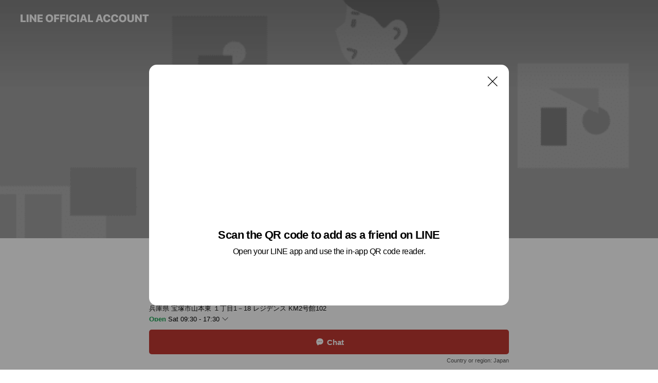

--- FILE ---
content_type: text/css
request_url: https://page.line-scdn.net/_next/static/css/25f7deb59866bbd8.css
body_size: 16316
content:
/*! 3.12.1 HEAD:322a958c6d9dca18c8d42c68df398bcadaa7308b 08909dcc7e878dd70d48 */.__video,.__video_container{width:100%;height:100%}.__video{-uvp-version:"3.12.1";position:relative;display:inline-block;outline:0;overflow:hidden;background-color:#000;-webkit-user-select:none;-moz-user-select:none;-ms-user-select:none;user-select:none;font-family:-apple-system,system,Helvetica,sans-serif;font-weight:400;color:#fff;-webkit-tap-highlight-color:rgba(255,255,255,0)}.__video button,.__video li,.__video ol,.__video p,.__video ul{margin:0;padding:0}.__video a,.__video button,.__video div,.__video img,.__video li,.__video ol,.__video p,.__video span,.__video strong,.__video svg,.__video time,.__video ul,.__video video{box-sizing:content-box}.__video button{border:0;border-radius:0;background-color:transparent;font-size:inherit;line-height:inherit;color:inherit;cursor:pointer;box-sizing:border-box}.__video button:focus{outline:0;box-shadow:none}.__video button:disabled{cursor:default}.__video.__video_keyboard_focus button:focus{outline:1px solid skyblue;outline-offset:-1px}.__video a{color:inherit;text-decoration:none}.__video .__video_screen{width:100%;height:100%}.__video .__video_screen video{width:100%;height:100%;position:relative;visibility:visible;object-fit:contain;pointer-events:none;vertical-align:top}.__video .__video_screen:before{display:none;content:"";position:absolute;top:50%;left:50%;width:42px;height:42px;background:url([data-uri]) no-repeat;background-size:42px 42px;transform:translate(-50%,-50%);z-index:40}.__video .__video_screen:after{content:"";position:absolute;left:0;top:0;width:100%;height:100%;background-color:#000;opacity:var(--uvp-dimmer-opacity,.7);transition:opacity .2s ease;z-index:10}.__video.__video_playing .__video_screen:after{opacity:0;pointer-events:none}.__video.__video_playing.__ui_more_opened .__video_screen:after,.__video.__video_playing.__ui_playback_rate_opened .__video_screen:after,.__video.__video_playing.__ui_resolution_opened .__video_screen:after,.__video.__video_playing.__ui_subtitle_opened .__video_screen:after,.__video.__video_playing.__video_active .__video_screen:after{opacity:var(--uvp-dimmer-opacity,.7)}.__video.__video_initializing .__video_screen:before,.__video.__video_loading .__video_screen:before{display:block}.__video.__video_initializing .__video_header,.__video.__video_initializing .__video_screen video,.__video.__video_initializing .__video_toolbar{opacity:0}.__video .__video_header{position:absolute;z-index:30;left:0;right:0;top:0;display:flex;padding:12px 6px 0 12px;pointer-events:none}.__video .__video_header .__ui_header_left{flex:1 1 auto;min-width:0}.__video .__video_header .__ui_header_right{flex:0 0 auto;display:flex;height:24px;pointer-events:auto;line-height:0}.__video.__video_playing .__video_header{opacity:0;visibility:hidden}.__video.__video_playing.__video_active .__video_header{opacity:1;visibility:visible}.__video .__video_overlay{top:0;pointer-events:none}.__video .__video_overlay,.__video .__video_toolbar{display:flex;position:absolute;left:0;right:0;bottom:0}.__video .__video_toolbar{align-items:center;padding:0 6px;transition:opacity .2s ease;z-index:30;box-sizing:border-box}.__video .__video_toolbar .__ui_toolbar_left,.__video .__video_toolbar .__ui_toolbar_right{flex:0 0 auto;display:flex;align-items:center;line-height:0}.__video.__video_playing .__video_toolbar{opacity:0;visibility:hidden}.__video.__video_dragging .__video_toolbar,.__video.__video_playing.__video_active .__video_toolbar{opacity:1;visibility:visible}.__video_medium .__video .__video_screen:before{width:84px;height:84px;background-size:84px 84px}.__video_medium .__video .__video_header{padding:16px 8px 0 16px}.__video_medium .__video .__video_header .__ui_header_right{height:30px}.__video_medium .__video .__video_toolbar{padding:0 8px}.__video_large .__video .__video_screen:before{width:120px;height:120px;background-size:120px 120px}.__video_large .__video .__video_header{padding:24px 10px 0 24px}.__video_large .__video .__video_header .__ui_header_right{height:48px}.__video_large .__video .__video_toolbar{padding:0 10px}.__video.__video_mobile .__video_toolbar{height:48px}.__video.__video_mobile .__ui_toolbar_left{flex:1 1 auto;min-width:0;margin-right:4px}.__video_medium .__video.__video_mobile .__video_toolbar{height:62px}.__video_large .__video.__video_mobile .__video_toolbar{height:96px}.__video.__video_pc .__video_toolbar{height:52px;justify-content:space-between;padding-top:16px;padding-bottom:8px}.__video.__video_pc.__ui_more_opened .__video_header,.__video.__video_pc.__ui_more_opened .__video_toolbar,.__video.__video_pc.__ui_playback_rate_opened .__video_header,.__video.__video_pc.__ui_playback_rate_opened .__video_toolbar,.__video.__video_pc.__ui_resolution_opened .__video_header,.__video.__video_pc.__ui_resolution_opened .__video_toolbar,.__video.__video_pc.__ui_subtitle_opened .__video_header,.__video.__video_pc.__ui_subtitle_opened .__video_toolbar{opacity:1;visibility:visible}.__video_medium .__video.__video_pc .__video_toolbar{height:64px}.__video_large .__video.__video_pc .__video_toolbar{height:96px;padding-bottom:8px}.__ui_fullscreen_button{width:24px;height:24px;margin:0 6px;background:url([data-uri]) no-repeat}.__ui_fullscreen_button:active{opacity:.5}.__video_agent_ios.__video_not_played .__ui_fullscreen{display:none}.__video_fullscreen{display:block}.__video_fullscreen .__ui_fullscreen_button{background-image:url([data-uri])}.__video_fullscreen.fix_pushing_down .__video_overlay{bottom:calc(var(--android-safe-area-inset-top, 0px)*1.5)}.__video_fullscreen.fix_pushing_down .__video_screen video,.__video_fullscreen.fix_pushing_down .__video_toolbar{bottom:var(--android-safe-area-inset-top,0)}.__video_medium .__ui_fullscreen_button{width:30px;height:30px;margin:0 8px}.__video_large .__ui_fullscreen_button{width:48px;height:48px;margin:0 10px}.__video .__ui_play_pause .__ui_prev_button{background:url([data-uri]) no-repeat;pointer-events:auto}.__video .__ui_play_pause .__ui_play_button{pointer-events:auto}.__video .__ui_play_pause .__ui_play_button:before{content:"";display:block;background:url([data-uri]) no-repeat}.__video .__ui_play_pause .__ui_replay_button{margin:0!important}.__video .__ui_play_pause .__ui_next_button{background:url([data-uri]) no-repeat;pointer-events:auto}.__video .__video_toolbar .__ui_play_pause{display:flex;align-items:center;margin:0 6px}.__video .__video_toolbar .__ui_play_pause [class$=_button]{width:24px;height:24px}.__video .__video_toolbar .__ui_play_pause .__ui_play_button:before{width:100%;height:100%}.__video .__video_toolbar .__ui_play_pause .__ui_prev_button{margin-right:8px}.__video .__video_toolbar .__ui_play_pause .__ui_next_button{margin-left:8px}.__video .__video_overlay .__ui_play_pause{position:absolute;top:50%;left:50%;transform:translate(-50%,-50%);text-align:center;z-index:20}.__video .__video_overlay .__ui_play_pause [class$=_button]:active{opacity:.5}.__video .__video_overlay .__ui_play_pause .__ui_play_button{position:relative}.__video .__video_overlay .__ui_play_pause .__ui_play_button:before{width:66px;height:66px}.__video .__video_overlay .__ui_play_pause .__ui_play_button time{font-size:11px;line-height:16px}.__video .__video_overlay .__ui_play_pause .__ui_next_button,.__video .__video_overlay .__ui_play_pause .__ui_prev_button{position:absolute;top:50%;left:50%;width:42px;height:42px;transform:translate(-50%,-50%)}.__video .__video_overlay .__ui_play_pause .__ui_next_button:disabled,.__video .__video_overlay .__ui_play_pause .__ui_prev_button:disabled{opacity:.4}.__video .__video_overlay .__ui_play_pause .__ui_prev_button{margin-left:-96px}.__video .__video_overlay .__ui_play_pause .__ui_next_button{margin-left:96px}.__video .__video_overlay .__ui_seekbar_dragging~.__ui_play_pause{display:none!important}.__video.__video_playing .__video_overlay .__ui_play_pause{display:none}.__video.__video_playing .__ui_play_button:before{background-image:url([data-uri])}.__video.__video_active .__video_overlay .__ui_play_pause{display:block}.__video.__video_ended .__video_overlay .__ui_play_pause,.__video.__video_initializing .__video_overlay .__ui_play_pause,.__video.__video_loading .__video_overlay .__ui_play_pause{display:none}.__video_medium .__video .__video_toolbar .__ui_play_pause{margin:0 8px}.__video_medium .__video .__video_toolbar .__ui_play_pause [class$=_button]{width:30px;height:30px}.__video_medium .__video .__video_toolbar .__ui_play_pause .__ui_prev_button{margin-right:12px}.__video_medium .__video .__video_toolbar .__ui_play_pause .__ui_next_button{margin-left:12px}.__video_medium .__video .__video_overlay .__ui_play_pause .__ui_play_button:before{width:120px;height:120px}.__video_medium .__video .__video_overlay .__ui_play_pause .__ui_play_button time{font-size:17px;line-height:26px}.__video_medium .__video .__video_overlay .__ui_play_pause .__ui_next_button,.__video_medium .__video .__video_overlay .__ui_play_pause .__ui_prev_button{width:84px;height:84px}.__video_medium .__video .__video_overlay .__ui_play_pause .__ui_prev_button{margin-left:-186px}.__video_medium .__video .__video_overlay .__ui_play_pause .__ui_next_button{margin-left:186px}.__video_large .__video .__video_toolbar .__ui_play_pause{margin:0 10px}.__video_large .__video .__video_toolbar .__ui_play_pause [class$=_button]{width:48px;height:48px}.__video_large .__video .__video_toolbar .__ui_play_pause .__ui_prev_button{margin-right:16px}.__video_large .__video .__video_toolbar .__ui_play_pause .__ui_next_button{margin-left:16px}.__video_large .__video .__video_overlay .__ui_play_pause .__ui_play_button:before{width:180px;height:180px}.__video_large .__video .__video_overlay .__ui_play_pause .__ui_play_button time{font-size:26px;line-height:31px}.__video_large .__video .__video_overlay .__ui_play_pause .__ui_next_button,.__video_large .__video .__video_overlay .__ui_play_pause .__ui_prev_button{width:120px;height:120px}.__video_large .__video .__video_overlay .__ui_play_pause .__ui_prev_button{margin-left:-270px}.__video_large .__video .__video_overlay .__ui_play_pause .__ui_next_button{margin-left:270px}.__video .__video_overlay .__ui_seekbar{position:absolute;left:50%;top:50%;transform:translate(-50%,-50%);opacity:0;pointer-events:none;transition:opacity .2s ease;text-align:center;font-size:13px;line-height:16px;font-weight:200;line-height:1.1;color:#fff;z-index:20}.__video .__video_overlay .__ui_seekbar_absolute_time{font-size:38px;line-height:46px}.__video .__video_overlay .__ui_seekbar.__ui_seekbar_dragging{opacity:1}.__video .__video_toolbar .__ui_seekbar{position:relative;flex:1 1 auto;margin:0 8px}.__video .__video_toolbar .__ui_seekbar_slider{position:relative;width:100%;height:12px;pointer-events:auto;cursor:pointer}.__video .__video_toolbar .__ui_seekbar_slider:focus{outline:0;box-shadow:none}.__video .__video_toolbar .__ui_seekbar_track{width:100%;height:100%;border-radius:2px}.__video .__video_toolbar .__ui_seekbar_track:before{content:"";position:absolute;top:4px;left:0;right:0;height:4px;background-color:hsla(0,0%,100%,.2);border-radius:inherit}.__video .__video_toolbar .__ui_seekbar_progress{position:absolute;left:0;top:4px;width:0;height:4px;background-color:#fff;border-radius:inherit}.__video .__video_toolbar .__ui_seekbar_buffered_wrap{position:absolute;left:0;top:4px;width:100%;height:4px;border-radius:inherit;overflow:hidden}.__video .__video_toolbar .__ui_seekbar_buffered{position:absolute;left:0;top:0;height:100%;width:0;background-color:hsla(0,0%,100%,.3)}.__video .__video_toolbar .__ui_seekbar_thumb{position:absolute;z-index:1;top:0;left:0;width:12px;height:12px;border-radius:100%;box-sizing:border-box;background-color:#fff;transform:translateX(-50%);transition:transform .2s ease}.__video.__video_keyboard_focus .__video_toolbar .__ui_seekbar_slider:focus{outline:1px solid skyblue}.__video_medium .__video .__video_overlay .__ui_seekbar{font-size:17px;line-height:26px}.__video_medium .__video .__video_overlay .__ui_seekbar_absolute_time{font-size:54px;line-height:64px}.__video_medium .__video .__video_toolbar .__ui_seekbar{margin:0 10px}.__video_medium .__video .__video_toolbar .__ui_seekbar_slider{height:14px}.__video_medium .__video .__video_toolbar .__ui_seekbar_track{border-radius:3px}.__video_medium .__video .__video_toolbar .__ui_seekbar_buffered_wrap,.__video_medium .__video .__video_toolbar .__ui_seekbar_progress,.__video_medium .__video .__video_toolbar .__ui_seekbar_track:before{height:6px}.__video_medium .__video .__video_toolbar .__ui_seekbar_thumb{width:14px;height:14px}.__video_large .__video .__video_overlay .__ui_seekbar{font-size:26px;line-height:31px}.__video_large .__video .__video_overlay .__ui_seekbar_absolute_time{font-size:84px;line-height:100px}.__video_large .__video .__video_toolbar .__ui_seekbar{margin:0 12px}.__video_large .__video .__video_toolbar .__ui_seekbar_slider{height:16px}.__video_large .__video .__video_toolbar .__ui_seekbar_track{border-radius:4px}.__video_large .__video .__video_toolbar .__ui_seekbar_buffered_wrap,.__video_large .__video .__video_toolbar .__ui_seekbar_progress,.__video_large .__video .__video_toolbar .__ui_seekbar_track:before{height:8px}.__video_large .__video .__video_toolbar .__ui_seekbar_thumb{width:18px;height:18px;margin-top:-1px}.__video.__video_pc .__video_toolbar .__ui_seekbar{position:absolute;top:0;left:4px;right:4px}.__video_small .__video.__video_pc .__video_overlay .__ui_seekbar{margin-top:-6px}.__video_medium .__video.__video_pc .__video_toolbar .__ui_seekbar{left:6px;right:6px}.__video_large .__video.__video_pc .__video_toolbar .__ui_seekbar{left:16px;right:16px}.__video .__ui_duration{position:relative;margin-right:6px;font-size:11px;line-height:16px}.__video .__ui_duration time{position:absolute}.__video_medium .__video .__ui_duration{margin-right:8px;font-size:15px;line-height:22px}.__video_large .__video .__ui_duration{margin-right:10px;font-size:20px;line-height:26px}.__video.__video_pc .__ui_current_time~.__ui_duration:before{content:"/";display:inline-block;padding:0 4px}.__video_large .__video.__video_pc .__ui_current_time~.__ui_duration:before{padding:0 6px}.__video .__ui_current_time{position:relative;margin-left:6px;font-size:11px;line-height:16px}.__video .__ui_current_time time{position:absolute}.__video_medium .__video .__ui_current_time{margin-left:8px;font-size:15px;line-height:22px}.__video_large .__video .__ui_current_time{margin-left:10px;font-size:20px;line-height:26px}.__video .__video_header .__ui_volume,.__video .__video_toolbar .__ui_volume{position:relative;padding:0 6px;line-height:0}.__video .__video_header .__ui_volume:active .__ui_volume_slider,.__video .__video_header .__ui_volume:focus-within .__ui_volume_slider,.__video .__video_header .__ui_volume:hover .__ui_volume_slider,.__video .__video_toolbar .__ui_volume:active .__ui_volume_slider,.__video .__video_toolbar .__ui_volume:focus-within .__ui_volume_slider,.__video .__video_toolbar .__ui_volume:hover .__ui_volume_slider{opacity:1}.__video .__video_overlay .__ui_volume{position:absolute;top:0;left:0;right:0;bottom:0;overflow:hidden;z-index:20;visibility:hidden;pointer-events:none;opacity:0;transition:opacity .4s,visibility .4s}.__video .__video_overlay .__ui_volume .__ui_volume_view{position:absolute;top:50%;left:50%;transform:translate(-50%,-50%);font-size:13px;line-height:16px;text-align:center}.__video .__video_overlay .__ui_volume .__ui_volume_view:before{content:"";display:block;width:42px;height:42px;margin-bottom:4px}.__video.__video_volume_up .__video_overlay .__ui_volume_view:before{background:url([data-uri]) no-repeat}.__video.__video_volume_down .__video_overlay .__ui_volume_view:before{background:url([data-uri]) no-repeat}.__video.__video_volume_down.__video_muted .__video_overlay .__ui_volume_view:before{background-image:url([data-uri])}.__video.__video_muted.__video_volume_down .__video_overlay .__ui_volume,.__video.__video_volume_down .__video_overlay .__ui_volume,.__video.__video_volume_up .__video_overlay .__ui_volume{visibility:visible;opacity:1}.__video.__video_muted.__video_volume_down .__video_overlay .__ui_play_pause,.__video.__video_volume_down .__video_overlay .__ui_play_pause,.__video.__video_volume_up .__video_overlay .__ui_play_pause{opacity:0;visibility:hidden}.__video .__ui_volume_button{flex-shrink:0;width:24px;height:24px;background:url([data-uri]) no-repeat}.__video .__ui_volume_button:active{opacity:.5}.__video.__video_muted .__ui_volume_button{background-image:url([data-uri])}.__video.__video_no_sound .__ui_volume_button{background-image:url([data-uri])}.__video .__ui_volume_slider{position:absolute;top:-35px;left:50%;min-width:50px;transform:translateX(-50%) rotate(-90deg);opacity:0;transition:opacity .2s ease-in-out;cursor:pointer}.__video .__ui_volume_slider:focus{outline:0;box-shadow:none}.__video .__ui_volume_slider .__ui_volume_track{position:relative;height:12px}.__video .__ui_volume_slider .__ui_volume_progress,.__video .__ui_volume_slider .__ui_volume_track:before{position:absolute;left:0;top:4px;height:4px;width:0;border-radius:2px}.__video .__ui_volume_slider .__ui_volume_track:before{content:"";width:100%;background:hsla(0,0%,100%,.2)}.__video .__ui_volume_slider .__ui_volume_progress{background:#fff}.__video .__ui_volume_slider .__ui_volume_thumb{position:absolute;width:12px;height:12px;top:0;left:0;margin:0 -6px;border-radius:100%;box-sizing:border-box;background-color:#fff;transition:transform .2s ease}.__video .__video_header .__ui_volume_slider{top:47px}.__video.__video_keyboard_focus .__ui_volume_slider:focus{outline:1px solid skyblue}.__video.__video_touch .__ui_volume_slider{display:none}.__video_medium .__video .__video_header .__ui_volume,.__video_medium .__video .__video_toolbar .__ui_volume{padding:0 8px}.__video_medium .__video .__ui_volume_button{width:30px;height:30px}.__video_medium .__video .__video_overlay .__ui_volume .__ui_volume_view{font-size:17px;line-height:22px}.__video_medium .__video .__video_overlay .__ui_volume .__ui_volume_view:before{width:84px;height:84px}.__video_medium .__video .__ui_volume_slider{min-width:60px;top:-40px}.__video_medium .__video .__video_header .__ui_volume_slider{top:58px}.__video_large .__video .__video_header .__ui_volume,.__video_large .__video .__video_toolbar .__ui_volume{padding:0 10px}.__video_large .__video .__ui_volume_button{width:48px;height:48px}.__video_large .__video .__video_overlay .__ui_volume .__ui_volume_view{font-size:26px;line-height:31px}.__video_large .__video .__video_overlay .__ui_volume .__ui_volume_view:before{width:120px;height:120px;margin-bottom:6px}.__video_large .__video .__ui_volume_slider{min-width:72px;top:-48px}.__video_large .__video .__video_header .__ui_volume_slider{top:83px}.__video_large .__video .__ui_volume_track{height:14px}.__video_large .__video .__ui_volume_progress,.__video_large .__video .__ui_volume_track:before{height:6px;border-radius:3px}.__video_large .__video .__ui_volume_thumb{width:14px;height:14px;margin:0 -7px}.__video.__video_pc .__video_toolbar .__ui_volume{display:flex;align-items:center;width:24px;transition:width .4s ease-in-out;overflow:hidden}.__video.__video_pc .__video_toolbar .__ui_volume:active,.__video.__video_pc .__video_toolbar .__ui_volume:focus-within,.__video.__video_pc .__video_toolbar .__ui_volume:hover{width:calc(24px + 50px + 4px)}.__video.__video_pc .__video_toolbar .__ui_volume.__ui_no_slider{width:24px;transition:none}.__video.__video_pc .__video_toolbar .__ui_volume_slider{position:static;transform:none;margin-left:4px}.__video_medium .__video.__video_pc .__video_toolbar .__ui_volume{width:30px}.__video_medium .__video.__video_pc .__video_toolbar .__ui_volume:active,.__video_medium .__video.__video_pc .__video_toolbar .__ui_volume:focus-within,.__video_medium .__video.__video_pc .__video_toolbar .__ui_volume:hover{width:calc(30px + 60px + 4px)}.__video_medium .__video.__video_pc .__video_toolbar .__ui_volume.__ui_no_slider{width:30px}.__video_large .__video.__video_pc .__video_toolbar .__ui_volume{width:48px}.__video_large .__video.__video_pc .__video_toolbar .__ui_volume:active,.__video_large .__video.__video_pc .__video_toolbar .__ui_volume:focus-within,.__video_large .__video.__video_pc .__video_toolbar .__ui_volume:hover{width:calc(48px + 72px + 6px)}.__video_large .__video.__video_pc .__video_toolbar .__ui_volume.__ui_no_slider{width:48px}.__video_large .__video.__video_pc .__video_toolbar .__ui_volume_slider{margin-left:6px}.__video .__ui_subtitle_button{width:24px;height:24px;margin:0 6px;background:url([data-uri]) no-repeat}.__video .__ui_subtitle_button[aria-pressed=true]{background-image:url([data-uri])}.__video .__ui_subtitle_text{position:absolute;left:0;width:100%;transition:bottom .2s;transition-delay:.2s;text-align:center;z-index:20}.__video .__ui_subtitle_text>p{display:inline-block;max-width:calc(100% - 32px);padding:2px 4px;margin:0 auto;box-sizing:border-box;background:rgba(0,0,0,.7);border-radius:4px;font-size:15px;line-height:22px;white-space:normal}.__video .__video_overlay .__ui_subtitle{display:none}.__video .__video_overlay .__ui_subtitle:focus{outline:0;box-shadow:none}.__video.__ui_subtitle_opened .__video_overlay .__ui_subtitle{display:block}.__video.__video_active .__video_screen .__ui_subtitle_text{transition-delay:0s}.__video.__video_agent_ios.__video_not_played .__ui_subtitle{display:none}.__video_medium .__video .__ui_subtitle_button{width:30px;height:30px;margin:0 8px}.__video_medium .__video .__ui_subtitle_text>p{max-width:calc(100% - 120px);padding:4px 8px;font-size:17px;line-height:26px}.__video_large .__video .__ui_subtitle_button{width:48px;height:48px;margin:0 10px}.__video_large .__video .__ui_subtitle_text>p{max-width:calc(100% - 180px);padding:8px 16px;font-size:42px;line-height:46px}.__video.__video_mobile .__ui_subtitle .__ui_setting_sublist{grid-template-columns:repeat(2,1fr)}.__video.__video_mobile.__ui_subtitle_opened .__ui_ended,.__video.__video_mobile.__ui_subtitle_opened .__ui_play_pause,.__video.__video_mobile.__ui_subtitle_opened .__video_header,.__video.__video_mobile.__ui_subtitle_opened .__video_toolbar{display:none}.__video.__video_mobile .__ui_subtitle_text{bottom:48px}.__video.__video_mobile.__video_playing .__ui_subtitle_text{bottom:12px}.__video.__video_mobile.__video_playing.__video_active .__ui_subtitle_text{bottom:48px}.__video.__video_mobile.__ui_more_opened .__ui_subtitle_text,.__video.__video_mobile.__ui_playback_rate_opened .__ui_subtitle_text,.__video.__video_mobile.__ui_resolution_opened .__ui_subtitle_text,.__video.__video_mobile.__ui_subtitle_opened .__ui_subtitle_text{bottom:12px!important}.__video_medium .__video.__video_mobile .__ui_subtitle_text{bottom:62px}.__video_medium .__video.__video_mobile.__video_playing .__ui_subtitle_text{bottom:16px}.__video_medium .__video.__video_mobile.__video_playing.__video_active .__ui_subtitle_text{bottom:62px}.__video_medium .__video.__video_mobile.__ui_more_opened .__ui_subtitle_text,.__video_medium .__video.__video_mobile.__ui_playback_rate_opened .__ui_subtitle_text,.__video_medium .__video.__video_mobile.__ui_resolution_opened .__ui_subtitle_text,.__video_medium .__video.__video_mobile.__ui_subtitle_opened .__ui_subtitle_text{bottom:16px!important}.__video_large .__video.__video_mobile .__ui_subtitle_text{bottom:96px}.__video_large .__video.__video_mobile.__video_playing .__ui_subtitle_text{bottom:24px}.__video_large .__video.__video_mobile.__video_playing.__video_active .__ui_subtitle_text{bottom:96px}.__video_large .__video.__video_mobile.__ui_more_opened .__ui_subtitle_text,.__video_large .__video.__video_mobile.__ui_playback_rate_opened .__ui_subtitle_text,.__video_large .__video.__video_mobile.__ui_resolution_opened .__ui_subtitle_text,.__video_large .__video.__video_mobile.__ui_subtitle_opened .__ui_subtitle_text{bottom:24px!important}.__video.__video_pc .__ui_subtitle_text{bottom:64px}.__video.__video_pc.__video_playing .__ui_subtitle_text{bottom:12px}.__video.__video_pc.__video_playing.__video_active .__ui_subtitle_text{bottom:64px}.__video.__video_pc.__ui_more_opened .__ui_subtitle_text,.__video.__video_pc.__ui_playback_rate_opened .__ui_subtitle_text,.__video.__video_pc.__ui_resolution_opened .__ui_subtitle_text,.__video.__video_pc.__ui_subtitle_opened .__ui_subtitle_text{bottom:64px!important}.__video_medium .__video.__video_pc .__ui_subtitle_text{bottom:80px}.__video_medium .__video.__video_pc.__video_playing .__ui_subtitle_text{bottom:16px}.__video_medium .__video.__video_pc.__video_playing.__video_active .__ui_subtitle_text{bottom:80px}.__video_medium .__video.__video_pc.__ui_more_opened .__ui_subtitle_text,.__video_medium .__video.__video_pc.__ui_playback_rate_opened .__ui_subtitle_text,.__video_medium .__video.__video_pc.__ui_resolution_opened .__ui_subtitle_text,.__video_medium .__video.__video_pc.__ui_subtitle_opened .__ui_subtitle_text{bottom:80px!important}.__video_large .__video.__video_pc .__ui_subtitle_text{bottom:120px}.__video_large .__video.__video_pc.__video_playing .__ui_subtitle_text{bottom:24px}.__video_large .__video.__video_pc.__video_playing.__video_active .__ui_subtitle_text{bottom:120px}.__video_large .__video.__video_pc.__ui_more_opened .__ui_subtitle_text,.__video_large .__video.__video_pc.__ui_playback_rate_opened .__ui_subtitle_text,.__video_large .__video.__video_pc.__ui_resolution_opened .__ui_subtitle_text,.__video_large .__video.__video_pc.__ui_subtitle_opened .__ui_subtitle_text{bottom:120px!important}.__video .__ui_resolution_button{display:flex;align-items:center;height:24px;margin:0 6px;font-size:11px;line-height:16px;font-weight:700}.__video .__ui_resolution_button:after{content:"";display:inline-block;width:14px;height:14px;margin-left:4px;background:url([data-uri]) no-repeat}.__video_toolbar .__video .__ui_resolution_button:after{background-image:url([data-uri])}.__video .__video_overlay .__ui_resolution{display:none}.__video .__video_overlay .__ui_resolution:focus{outline:0;box-shadow:none}.__video.__ui_resolution_opened .__ui_resolution_button:after{transform:rotate(180deg)}.__video.__ui_resolution_opened .__video_overlay .__ui_resolution{display:block}.__video_medium .__video .__ui_resolution_button{height:30px;margin:0 8px;font-size:15px;line-height:22px}.__video_medium .__video .__ui_resolution_button:after{width:16px;height:16px}.__video_large .__video .__ui_resolution_button{height:48px;margin:0 10px;font-size:26px;line-height:30px}.__video_large .__video .__ui_resolution_button:after{width:24px;height:24px}.__video.__video_mobile .__ui_resolution .__ui_setting_sublist{grid-template-columns:repeat(3,1fr)}.__video.__video_mobile.__ui_resolution_opened .__ui_ended,.__video.__video_mobile.__ui_resolution_opened .__ui_play_pause,.__video.__video_mobile.__ui_resolution_opened .__video_header,.__video.__video_mobile.__ui_resolution_opened .__video_toolbar{display:none}.__video .__ui_playback_rate_button{width:24px;height:24px;margin:0 6px;background:url([data-uri]) no-repeat}.__video .__video_overlay .__ui_playback_rate{display:none}.__video .__video_overlay .__ui_playback_rate:focus{outline:0;box-shadow:none}.__video.__ui_playback_rate_opened .__video_overlay .__ui_playback_rate{display:block}.__video.__video_agent_ios.__video_not_played .__ui_playback_rate{display:none}.__video_medium .__video .__ui_playback_rate_button{width:30px;height:30px;margin:0 8px}.__video_large .__video .__ui_playback_rate_button{width:48px;height:48px;margin:0 10px}.__video.__video_mobile .__ui_playback_rate .__ui_setting_sublist{grid-template-columns:repeat(4,1fr)}.__video.__video_mobile.__ui_playback_rate_opened .__ui_ended,.__video.__video_mobile.__ui_playback_rate_opened .__ui_play_pause,.__video.__video_mobile.__ui_playback_rate_opened .__video_header,.__video.__video_mobile.__ui_playback_rate_opened .__video_toolbar{display:none}.__video .__ui_replay_button:before{content:"";display:block;background:url([data-uri]) no-repeat}.__video .__ui_outlink_button:before{content:"";display:block;background:url([data-uri]) no-repeat}.__video .__ui_outlink_button:focus-within{outline:1px solid skyblue}.__video .__ui_ended{display:none}.__video .__video_overlay .__ui_ended{position:relative;z-index:20;width:100%;height:100%}.__video .__ui_ended_button_group{position:absolute;top:50%;left:50%;transform:translate(-50%,-50%);font-size:10px;line-height:16px;text-align:center;white-space:nowrap;pointer-events:auto}.__video .__ui_ended_button_group .__ui_timeout_info{display:block;margin-bottom:6px}.__video .__ui_ended_button_group .__ui_timeout_label{color:#35db80}.__video .__ui_ended_button_group .__ui_timeout_title{display:-webkit-box;overflow:hidden;-webkit-line-clamp:2;-webkit-box-orient:vertical;word-break:break-all;white-space:normal;color:#fff}.__video_small .__video .__ui_ended_button_group .__ui_timeout_title{display:none}.__video .__ui_ended_button_group .__ui_button_label{display:inline-flex;align-items:center;--uvp-button-label-height:20px;height:var(--uvp-button-label-height);padding:0 10px;border-radius:calc(var(--uvp-button-label-height)/2);background-color:hsla(0,0%,100%,.2);color:#fff;letter-spacing:-.2px}.__video .__ui_ended_button_group .__ui_outlink_button,.__video .__ui_ended_button_group .__ui_replay_button{margin:0 30px}.__video .__ui_ended_button_group .__ui_outlink_button:before,.__video .__ui_ended_button_group .__ui_replay_button:before{width:42px;height:42px;margin:0 auto 6px}.__video .__ui_ended_button_group .__ui_outlink_button{display:inline-block}.__video .__ui_ended_button_group .__ui_timeout{display:none}.__video .__ui_ended_button_group .__ui_timeout_loading{position:relative}.__video .__ui_ended_button_group .__ui_timeout_next_button{display:block;width:54px;height:54px;margin:0 auto;border:3px solid hsla(0,0%,100%,.5);border-radius:50%}.__video .__ui_ended_button_group .__ui_timeout_next_button:before{content:"";display:block;width:32px;height:32px;margin-left:9px;background:url([data-uri]) no-repeat}.__video .__ui_ended_button_group svg{position:absolute;top:0;left:50%;width:54px;height:54px;pointer-events:none;transform:translateX(-50%) rotate(-90deg)}.__video .__ui_ended_button_group svg circle{fill:none;stroke-width:3;stroke:#35db80;transition:stroke-dashoffset .15s ease}.__video .__ui_ended_button_group .__ui_timeout_cancel_button{margin-top:10px}.__video .__video_header .__ui_outlink_button,.__video .__video_header .__ui_replay_button,.__video .__video_toolbar .__ui_outlink_button,.__video .__video_toolbar .__ui_replay_button{display:block;margin:0 6px}.__video .__video_header .__ui_outlink_button:before,.__video .__video_header .__ui_replay_button:before,.__video .__video_toolbar .__ui_outlink_button:before,.__video .__video_toolbar .__ui_replay_button:before{width:24px;height:24px}.__video.__video_ended .__ui_ended{display:block}.__video.__video_ended .__ui_ended.__ui_ended_waiting .__ui_outlink_button,.__video.__video_ended .__ui_ended.__ui_ended_waiting .__ui_replay_button{display:none}.__video.__video_ended .__ui_ended.__ui_ended_waiting .__ui_timeout{display:block}.__video.__video_ended .__ui_seekbar_dragging~.__ui_ended{display:none}.__video_medium .__video .__ui_ended_button_group{font-size:15px;line-height:20px}.__video_medium .__video .__ui_ended_button_group .__ui_timeout_info{margin-bottom:20px}.__video_medium .__video .__ui_ended_button_group .__ui_timeout_title{width:540px;font-size:20px;line-height:26px;margin-top:2px}.__video_medium .__video .__ui_ended_button_group .__ui_outlink_button,.__video_medium .__video .__ui_ended_button_group .__ui_replay_button{margin:0 75px}.__video_medium .__video .__ui_ended_button_group .__ui_outlink_button:before,.__video_medium .__video .__ui_ended_button_group .__ui_replay_button:before{width:84px;height:84px;margin-bottom:6px}.__video_medium .__video .__ui_ended_button_group .__ui_timeout_next_button{width:100px;height:100px;border-width:6px}.__video_medium .__video .__ui_ended_button_group .__ui_timeout_next_button:before{width:72px;height:72px;margin-left:11px}.__video_medium .__video .__ui_ended_button_group svg{width:100px;height:100px}.__video_medium .__video .__ui_ended_button_group .__ui_button_label{--uvp-button-label-height:30px;padding:0 12px;font-size:15px}.__video_medium .__video .__ui_ended_button_group .__ui_timeout_cancel_button{margin-top:16px}.__video_medium .__video .__video_header .__ui_outlink_button,.__video_medium .__video .__video_header .__ui_replay_button,.__video_medium .__video .__video_toolbar .__ui_outlink_button,.__video_medium .__video .__video_toolbar .__ui_replay_button{margin:0 8px}.__video_medium .__video .__video_header .__ui_outlink_button:before,.__video_medium .__video .__video_header .__ui_replay_button:before,.__video_medium .__video .__video_toolbar .__ui_outlink_button:before,.__video_medium .__video .__video_toolbar .__ui_replay_button:before{width:30px;height:30px;margin-bottom:12px}.__video_large .__video .__ui_ended_button_group{font-size:26px;line-height:31px}.__video_large .__video .__ui_ended_button_group .__ui_timeout_info{margin-bottom:41px}.__video_large .__video .__ui_ended_button_group .__ui_timeout_title{width:1080px;font-size:38px;line-height:46px;margin-top:8px}.__video_large .__video .__ui_ended_button_group .__ui_outlink_button,.__video_large .__video .__ui_ended_button_group .__ui_replay_button{margin:0 105px}.__video_large .__video .__ui_ended_button_group .__ui_outlink_button:before,.__video_large .__video .__ui_ended_button_group .__ui_replay_button:before{width:120px;height:120px}.__video_large .__video .__ui_ended_button_group .__ui_timeout_next_button{width:142px;height:142px;margin-bottom:17px;border-width:8px}.__video_large .__video .__ui_ended_button_group .__ui_timeout_next_button:before{width:96px;height:96px;margin-left:19px}.__video_large .__video .__ui_ended_button_group svg{width:142px;height:142px}.__video_large .__video .__ui_ended_button_group .__ui_button_label{--uvp-button-label-height:48px;padding:0 20px;font-size:26px}.__video_large .__video .__ui_ended_button_group .__ui_timeout_cancel_button{margin-top:25px}.__video_large .__video .__video_header .__ui_outlink_button,.__video_large .__video .__video_header .__ui_replay_button,.__video_large .__video .__video_toolbar .__ui_outlink_button,.__video_large .__video .__video_toolbar .__ui_replay_button{margin:0 10px}.__video_large .__video .__video_header .__ui_outlink_button:before,.__video_large .__video .__video_header .__ui_replay_button:before,.__video_large .__video .__video_toolbar .__ui_outlink_button:before,.__video_large .__video .__video_toolbar .__ui_replay_button:before{width:48px;height:48px}.__video .__ui_setting_menu{position:absolute;z-index:30;pointer-events:auto}.__video .__ui_setting_item,.__video .__ui_setting_subitem{display:flex;align-items:center;justify-content:space-between;cursor:pointer}.__video .__ui_setting_item:focus,.__video .__ui_setting_subitem:focus{outline:0;box-shadow:none}.__video .__ui_setting_item:focus-visible,.__video .__ui_setting_subitem:focus-visible{outline:none}.__video .__ui_setting_item:active,.__video .__ui_setting_subitem:active{opacity:.5}.__video .__ui_setting_item label,.__video .__ui_setting_subitem label{flex:1 1 auto;cursor:inherit}.__video.__video_keyboard_focus .__ui_setting_close_button:focus,.__video.__video_keyboard_focus .__ui_setting_item:focus,.__video.__video_keyboard_focus .__ui_setting_subitem:focus{outline:1px solid skyblue;outline-offset:-1px}.__video .__ui_setting_item .__ui_label_value{font-weight:700}.__video .__ui_setting_subitem.__ui_setting_selected{color:#35db80;font-weight:700}.__video.__video_mobile .__ui_setting_close_button{position:absolute;top:0;left:0;width:24px;height:24px;margin:12px;background:url([data-uri]) no-repeat}.__video.__video_mobile.__ui_more_opened.__ui_playback_rate_opened .__ui_setting_close_button,.__video.__video_mobile.__ui_more_opened.__ui_resolution_opened .__ui_setting_close_button,.__video.__video_mobile.__ui_more_opened.__ui_subtitle_opened .__ui_setting_close_button{background-image:url([data-uri])}.__video.__video_mobile .__ui_setting_menu{top:0;bottom:0;left:0;right:0;display:flex;align-items:center;justify-content:center}.__video.__video_mobile .__ui_setting_item{width:180px;margin:4px auto;padding:10px 16px;background:rgba(0,0,0,.7);box-sizing:border-box;border-radius:40px;font-size:13px;line-height:16px}.__video.__video_mobile .__ui_setting_item:hover{background:hsla(0,0%,100%,.1)}.__video.__video_mobile .__ui_setting_item .__ui_label_name{font-size:11px;color:#c8c8c8}.__video.__video_mobile .__ui_setting_sublist{display:grid;min-width:300px}.__video.__video_mobile .__ui_setting_subitem{display:block;padding:10px 21px;font-size:17px;line-height:22px;text-align:center}.__video_medium .__video.__video_mobile .__ui_setting_close_button{width:42px;height:42px;margin:16px}.__video_medium .__video.__video_mobile .__ui_setting_item{width:280px;margin:6px auto;padding:14px 28px;font-size:16px;line-height:26px}.__video_medium .__video.__video_mobile .__ui_setting_item .__ui_label_name{font-size:17px}.__video_medium .__video.__video_mobile .__ui_setting_subitem{padding:18px 42px;font-size:26px;line-height:31px}.__video_large .__video.__video_mobile .__ui_setting_close_button{width:60px;height:60px;margin:24px}.__video_large .__video.__video_mobile .__ui_setting_item{width:400px;margin:8px auto;padding:20px 36px;font-size:26px;line-height:31px;border-radius:92px}.__video_large .__video.__video_mobile .__ui_setting_item .__ui_label_name{font-size:20px}.__video_large .__video.__video_mobile .__ui_setting_subitem{padding:30px 60px;font-size:38px;line-height:46px}.__video.__video_pc .__ui_setting_close_button{display:flex;align-items:center;width:100%;margin-bottom:2px;padding:5px 12px;font-size:11px;line-height:16px;color:#c8c8c8;text-align:left}.__video.__video_pc .__ui_setting_close_button:before{content:"";flex-shrink:0;width:16px;height:16px;margin-right:4px;background:url([data-uri]) no-repeat}.__video.__video_pc .__ui_setting_close_button .__ui_label_name{overflow:hidden;white-space:nowrap;text-overflow:ellipsis;font-weight:700}.__video.__video_pc .__ui_setting_menu{right:12px;bottom:64px;width:150px;max-height:calc(100% - 48px - 52px - 12px);overflow-y:auto;background-color:rgba(0,0,0,.6);border:.5px solid hsla(0,0%,100%,.15);border-radius:4px;padding:4px 0;box-sizing:border-box}.__video.__video_pc .__ui_setting_item,.__video.__video_pc .__ui_setting_subitem{padding:5px 12px;font-size:13px;line-height:18px}.__video.__video_pc .__ui_setting_item:hover,.__video.__video_pc .__ui_setting_subitem:hover{background:hsla(0,0%,100%,.1)}.__video.__video_pc .__ui_setting_item .__ui_label_name{font-size:11px}.__video.__video_pc.__ui_header_opened .__ui_setting_menu{bottom:auto!important;top:48px}.__video_medium .__video.__video_pc .__ui_setting_close_button{padding:8px 16px;font-size:13px;line-height:18px}.__video_medium .__video.__video_pc .__ui_setting_menu{right:16px;bottom:80px;width:180px;max-height:calc(100% - 62px - 64px - 16px)}.__video_medium .__video.__video_pc .__ui_setting_item,.__video_medium .__video.__video_pc .__ui_setting_subitem{padding:8px 16px;font-size:15px;line-height:20px}.__video_medium .__video.__video_pc .__ui_setting_item .__ui_label_name{font-size:13px}.__video_medium .__video.__video_pc.__ui_header_opened .__ui_setting_menu{top:62px}.__video_large .__video.__video_pc .__ui_setting_close_button{padding:10px 20px;font-size:15px;line-height:22px}.__video_large .__video.__video_pc .__ui_setting_close_button:before{width:20px;height:20px;margin-right:8px}.__video_large .__video.__video_pc .__ui_setting_menu{right:24px;bottom:120px;width:210px;max-height:calc(100% - 96px - 96px - 24px);padding:6px 0;border-radius:8px}.__video_large .__video.__video_pc .__ui_setting_item,.__video_large .__video.__video_pc .__ui_setting_subitem{padding:10px 20px;font-size:17px;line-height:22px}.__video_large .__video.__video_pc .__ui_setting_item .__ui_label_name{font-size:15px}.__video_large .__video.__video_pc.__ui_header_opened .__ui_setting_menu{top:96px}.__video .__ui_title{position:relative;display:flex;align-items:center;transition:opacity .2s ease;overflow:hidden}.__video .__ui_title_content{overflow:hidden}.__video .__ui_title_main{font-weight:700;font-size:15px;line-height:20px;pointer-events:auto}.__video .__ui_title_main,.__video .__ui_title_sub{margin:0;overflow:hidden;text-overflow:ellipsis;white-space:nowrap}.__video .__ui_title_sub{font-size:11px;line-height:16px;color:#f5f5f5}.__video .__ui_title_avatar{align-self:flex-start;flex-shrink:0;position:relative;width:32px;height:32px;margin-right:8px;font-size:0;border-radius:50%;overflow:hidden;pointer-events:auto}.__video .__ui_title_avatar:after{content:"";position:absolute;top:0;left:0;right:0;bottom:0;border:1px solid rgba(0,0,0,.05);border-radius:50%}.__video .__ui_title_avatar img{display:block;width:100%;height:100%;background-size:#fff;object-fit:cover;overflow:hidden}.__video .__ui_title_main~.__ui_live_option,.__video .__ui_title_sub~.__ui_live_option{margin-top:6px}.__video .__ui_live_option{display:flex;align-items:center}.__video .__ui_live_label{display:inline-block;height:18px;padding:0 6px;border:.5px solid hsla(0,0%,100%,.15);border-radius:10px;background-color:#000;margin-right:6px;font-size:8.5px;font-weight:800;line-height:18px;color:#fff;letter-spacing:.3px;vertical-align:top}.__video .__ui_label_live{display:inline-flex;align-items:center;color:#35db80}.__video .__ui_label_live:before{content:"";display:inline-block;width:10px;height:10px;margin-right:2px;background:url([data-uri]) no-repeat}.__video .__ui_live_info{display:inline-flex;align-items:center;margin:0 6px;font-size:11px;line-height:16px;vertical-align:top}.__ui_live_option .__video .__ui_live_info{margin-left:0!important;line-height:18px}.__video .__ui_live_info:before{content:"";display:inline-block;width:14px;height:14px;margin-right:2px;vertical-align:top}.__video .__ui_live_info.viewer:before{background:url([data-uri]) no-repeat}.__video .__ui_live_info.time:before{content:none}.__video .__ui_live_info.chat:before{background:url([data-uri]) no-repeat}.__video .__ui_live_info.play:before{background:url([data-uri]) no-repeat}.__video_medium .__video .__ui_title_main{font-size:20px;line-height:26px}.__video_medium .__video .__ui_title_sub{font-size:13px;line-height:18px}.__video_medium .__video .__ui_title_avatar{width:42px;height:42px;margin-right:12px}.__video_medium .__video .__ui_title_main~.__ui_live_option,.__video_medium .__video .__ui_title_sub~.__ui_live_option{margin-top:10px}.__video_medium .__video .__ui_live_label{height:22px;padding:0 8px;border-radius:20px;margin-right:8px;font-size:11px;line-height:22px}.__video_medium .__video .__ui_label_live:before{width:13px;height:13px}.__video_medium .__video .__ui_live_info{margin:0 8px;font-size:15px;line-height:18px}.__ui_live_option .__video_medium .__video .__ui_live_info{font-size:13px;line-height:22px}.__video_medium .__video .__ui_live_info:before{width:16px;height:16px}.__video_large .__video .__ui_title_main{font-size:38px;line-height:46px}.__video_large .__video .__ui_title_sub{font-size:20px;line-height:26px}.__video_large .__video .__ui_title_avatar{width:72px;height:72px;margin-right:16px}.__video_large .__video .__ui_title_main~.__ui_live_option,.__video_large .__video .__ui_title_sub~.__ui_live_option{margin-top:14px}.__video_large .__video .__ui_live_label{height:30px;padding:0 10px;border-radius:20px;margin-right:10px;font-size:15px;line-height:30px}.__video_large .__video .__ui_label_live:before{width:18px;height:18px}.__video_large .__video .__ui_live_info{margin:0 10px;font-size:20px;line-height:24px}.__ui_live_option .__video_large .__video .__ui_live_info{line-height:30px}.__video_large .__video .__ui_live_info:before{width:24px;height:24px;margin-right:4px}.__video .__ui_error{display:none;position:absolute;top:0;left:0;right:0;bottom:0;padding:0 50px;flex-direction:column;align-items:center;justify-content:center;background:#000;z-index:40;font-size:13px;line-height:18px;pointer-events:auto}.__video .__ui_error:before{content:"";display:block;width:42px;height:42px;background:url([data-uri]) no-repeat}.__video .__ui_error_title{margin-top:8px;white-space:pre-line;text-align:center;color:#b7b7b7}.__video .__ui_error_button{margin-top:8px;padding:4px 8px;font-weight:700}.__video.__ui_error_show .__ui_error{display:flex}.__video_medium .__video .__ui_error{font-size:17px;line-height:26px}.__video_medium .__video .__ui_error:before{width:84px;height:84px}.__video_large .__video .__ui_error{font-size:26px;line-height:31px}.__video_large .__video .__ui_error:before{width:120px;height:120px}.__video_large .__video .__ui_error_title{margin-top:12px}.__video_large .__video .__ui_error_button{margin-top:20px}.__video .__ui_more_button{width:24px;height:24px;margin:0 6px;background:url([data-uri]) no-repeat}.__video .__video_overlay .__ui_more{display:none}.__video .__video_overlay .__ui_more:focus{outline:0;box-shadow:none}.__video.__ui_more_opened .__video_overlay .__ui_more{display:block}.__video.__ui_more_opened.__ui_playback_rate_opened .__video_overlay .__ui_more,.__video.__ui_more_opened.__ui_resolution_opened .__video_overlay .__ui_more,.__video.__ui_more_opened.__ui_subtitle_opened .__video_overlay .__ui_more{display:none}.__video_medium .__video .__ui_more_button{width:30px;height:30px;margin:0 8px}.__video_large .__video .__ui_more_button{width:48px;height:48px;margin:0 10px}.__video.__video_mobile.__ui_more_opened .__ui_ended,.__video.__video_mobile.__ui_more_opened .__ui_play_pause,.__video.__video_mobile.__ui_more_opened .__video_header,.__video.__video_mobile.__ui_more_opened .__video_toolbar,.__video.__video_pc .__ui_more .__ui_setting_close_button{display:none}.__video .__ui_share_button{width:24px;height:24px;margin:0 6px;background:url([data-uri]) no-repeat}.__video_medium .__video .__ui_share_button{width:30px;height:30px;margin:0 8px}.__video_large .__video .__ui_share_button{width:48px;height:48px;margin:0 10px}.__video .__ui_skip_next_button,.__video .__ui_skip_prev_button{width:24px;height:24px;margin:0 6px;font-size:8px;line-height:10px;font-weight:700;pointer-events:auto}.__video .__ui_skip_prev_button{background:url([data-uri]) no-repeat}.__video .__ui_skip_next_button{background:url([data-uri]) no-repeat}.__video .__video_overlay .__ui_skip{top:0;left:0;right:0;bottom:0;overflow:hidden;z-index:20}.__video .__video_overlay .__ui_skip,.__video .__video_overlay .__ui_skip_next,.__video .__video_overlay .__ui_skip_prev{position:absolute;visibility:hidden;pointer-events:none;opacity:0;transition:opacity .4s,visibility .4s}.__video .__video_overlay .__ui_skip .seconds{position:absolute}.__video .__video_overlay .__ui_skip .seconds:before{content:"";display:block}.__video.__video_skip_next .__video_overlay .__ui_skip,.__video.__video_skip_next .__video_overlay .__ui_skip_next,.__video.__video_skip_prev .__video_overlay .__ui_skip,.__video.__video_skip_prev .__video_overlay .__ui_skip_prev{visibility:visible;opacity:1}.__video.__video_skip_next .__video_overlay .__ui_play_pause,.__video.__video_skip_prev .__video_overlay .__ui_play_pause{display:none!important}.__video_medium .__video .__ui_skip_next_button,.__video_medium .__video .__ui_skip_prev_button{width:30px;height:30px;margin:0 8px;font-size:9px;line-height:11px}.__video_large .__video .__ui_skip_next_button,.__video_large .__video .__ui_skip_prev_button{width:48px;height:48px;margin:0 10px;font-size:15px;line-height:20px}.__video.__video_mobile .__video_overlay .__ui_skip_next,.__video.__video_mobile .__video_overlay .__ui_skip_prev{top:50%;left:0;width:80%;padding-bottom:100%;transform:translate(-58%,-50%);background:hsla(0,0%,100%,.2);border-radius:50%}.__video.__video_mobile .__video_overlay .__ui_skip_prev .seconds:before{background:url([data-uri]) no-repeat}.__video.__video_mobile .__video_overlay .__ui_skip_next{left:auto;right:0;transform:translate(58%,-50%)}.__video.__video_mobile .__video_overlay .__ui_skip_next .seconds:before{background:url([data-uri]) no-repeat}.__video.__video_mobile .__video_overlay .__ui_skip .seconds{position:absolute;top:50%;transform:translateY(-50%);font-size:13px;line-height:16px;text-align:center}.__video.__video_mobile .__video_overlay .__ui_skip .seconds:before{width:42px;height:42px}.__video.__video_mobile .__ui_skip_prev .seconds{right:17.5%}.__video.__video_mobile .__ui_skip_next .seconds{left:17.5%}.__video_medium .__video.__video_mobile .__video_overlay .__ui_skip .seconds{font-size:17px;line-height:22px}.__video_medium .__video.__video_mobile .__video_overlay .__ui_skip .seconds:before{width:84px;height:84px}.__video_medium .__video.__video_mobile .__ui_skip_prev .seconds{right:20%}.__video_medium .__video.__video_mobile .__ui_skip_next .seconds{left:20%}.__video_large .__video.__video_mobile .__video_overlay .__ui_skip .seconds{font-size:26px;line-height:31px}.__video_large .__video.__video_mobile .__video_overlay .__ui_skip .seconds:before{width:120px;height:120px}.__video_large .__video.__video_mobile .__ui_skip_prev .seconds{right:22.5%}.__video_large .__video.__video_mobile .__ui_skip_next .seconds{left:22.5%}.__video.__video_pc .__video_overlay .__ui_skip_next,.__video.__video_pc .__video_overlay .__ui_skip_prev{top:0;bottom:0;width:100%}.__video.__video_pc .__video_overlay .__ui_skip .seconds{top:50%;left:50%;display:flex;align-items:center;justify-content:center;width:54px;height:54px;font-size:13px;line-height:16px;transform:translate(-50%,-50%)}.__video.__video_pc .__video_overlay .__ui_skip .seconds:before{position:absolute;top:0;left:0;width:100%;height:100%}.__video.__video_pc .__video_overlay .__ui_skip_prev .seconds:before{background:url([data-uri]) no-repeat}.__video.__video_pc .__video_overlay .__ui_skip_next .seconds:before{background:url([data-uri]) no-repeat}.__video_medium .__video.__video_pc .__video_overlay .__ui_skip .seconds{width:120px;height:120px;font-size:26px;line-height:31px}.__video_large .__video.__video_pc .__video_overlay .__ui_skip .seconds{width:180px;height:180px;font-size:26px;line-height:31px}.__video .__ui_custom_button{width:24px;height:24px;margin:0 6px}.__video_medium .__video .__ui_custom_button{width:30px;height:30px;margin:0 8px}.__video_large .__video .__ui_custom_button{width:48px;height:48px;margin:0 10px}
/*# sourceMappingURL=25f7deb59866bbd8.css.map*/